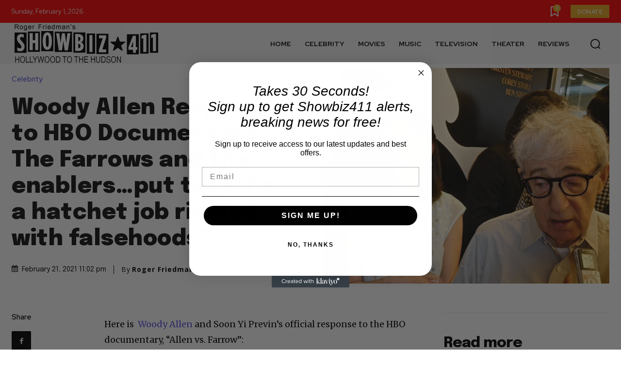

--- FILE ---
content_type: text/html; charset=utf-8
request_url: https://www.google.com/recaptcha/api2/aframe
body_size: 266
content:
<!DOCTYPE HTML><html><head><meta http-equiv="content-type" content="text/html; charset=UTF-8"></head><body><script nonce="ow-nBrTrOnkW-NyF5wlVXg">/** Anti-fraud and anti-abuse applications only. See google.com/recaptcha */ try{var clients={'sodar':'https://pagead2.googlesyndication.com/pagead/sodar?'};window.addEventListener("message",function(a){try{if(a.source===window.parent){var b=JSON.parse(a.data);var c=clients[b['id']];if(c){var d=document.createElement('img');d.src=c+b['params']+'&rc='+(localStorage.getItem("rc::a")?sessionStorage.getItem("rc::b"):"");window.document.body.appendChild(d);sessionStorage.setItem("rc::e",parseInt(sessionStorage.getItem("rc::e")||0)+1);localStorage.setItem("rc::h",'1769965146016');}}}catch(b){}});window.parent.postMessage("_grecaptcha_ready", "*");}catch(b){}</script></body></html>